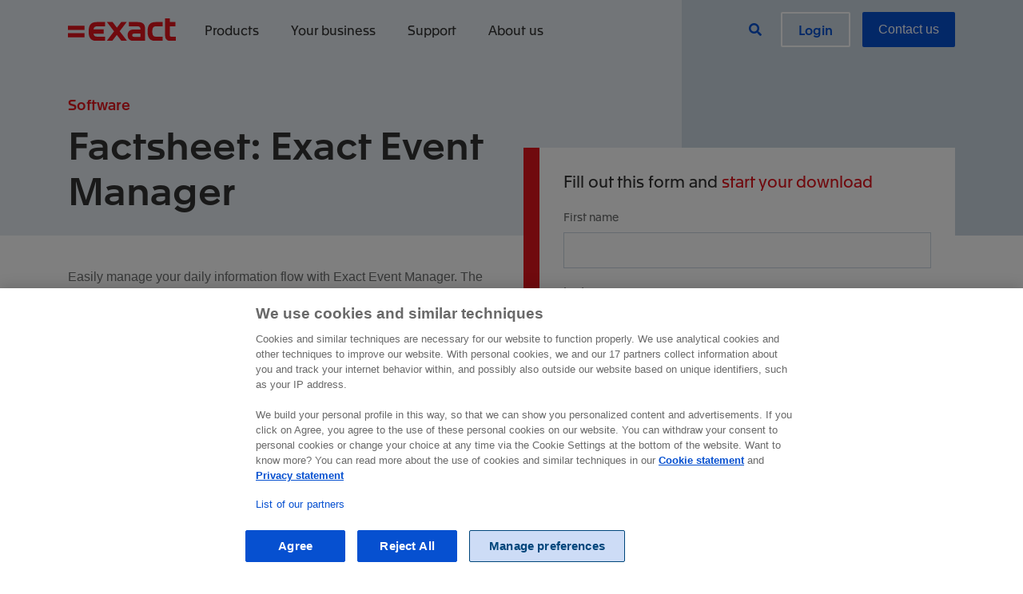

--- FILE ---
content_type: text/html; charset=utf-8
request_url: https://www.exact.com/uk/downloads/software/factsheet-exact-event-manager-uk
body_size: 12915
content:
<!DOCTYPE html>

<html class="html" lang="en-gb" dir="ltr">
<head><script type="application/javascript">gbr_layer = [];global_layer = [];global_layer.push({"event":"page_load","page_type":"","funnel_stage":"","country_iso_code":"en-GB"})(() => {fetch('/index.php?option=com_ajax&plugin=exact&group=system&format=raw&action=transactionId', {method: 'POST',credentials: 'same-origin'}).then(r => r.json()).then(data => {gbr_layer.push({'dL_pageTitle':'Factsheet: Exact Event Manager | Exact','dL_countryIso':'en-GB','dL_breadCrumb':'Home > Downloads > Software > Factsheet: Exact Event Manager','dL_businessUnit':'mm','dL_funnelStage':'sell','dL_productCode':'software','transactionId': data.data});global_layer.push({'dL_pageTitle':'Factsheet: Exact Event Manager | Exact','dL_countryIso':'en-GB','dL_breadCrumb':'Home > Downloads > Software > Factsheet: Exact Event Manager','dL_businessUnit':'mm','dL_funnelStage':'sell','dL_productCode':'software','country_iso_code':'en-GB','transactionId': data.data});})})()</script>
    <meta charset="utf-8">
	<meta http-equiv="X-UA-Compatible" content="IE=edge">
	<meta name="robots" content="noindex, nofollow">
	<meta name="viewport" content="width=device-width, initial-scale=1.0">
	<meta name="mobile-web-app-capable" content="yes">
	<meta name="apple-mobile-web-app-capable" content="yes">
	<meta name="apple-mobile-web-app-status-bar-style" content="black">
	<meta name="apple-mobile-web-app-title" content="Exact">
	<meta name="msapplication-TileColor" content="#e1141d">
	<meta name="msapplication-config" content="media/templates/site/rainbow/images/favicon/browserconfig.xml">
	<meta name="theme-color" content="#e1141d">
	<meta name="description" content="Downloads of Exact with useful information and tips &amp; tricks">
	<meta name="generator" content="Exact">
	<title>Factsheet: Exact Event Manager | Exact</title>
	<link href="https://www.exact.com/asia/downloads/software/factsheet-exact-event-manager-asia" rel="alternate" hreflang="en-MY">
	<link href="https://www.exact.com/us/downloads/software/factsheet-exact-event-manager-us" rel="alternate" hreflang="en-US">
	<link href="https://www.exact.com/au/downloads/software/factsheet-exact-event-manager-au" rel="alternate" hreflang="en-AU">
	<link href="https://www.exact.com/uk/downloads/software/factsheet-exact-event-manager-uk" rel="alternate" hreflang="en-GB">
	<link href="https://www.exact.com/media/templates/site/rainbow/images/favicon/apple-touch-icon.png" rel="apple-touch-icon" sizes="180x180">
	<link href="https://www.exact.com/media/templates/site/rainbow/images/favicon/favicon.ico" rel="alternate icon" type="image/vnd.microsoft.icon">
	<link href="https://www.exact.com/media/templates/site/rainbow/images/favicon/favicon-32x32.png" rel="icon" type="image/png" sizes="32x32">
	<link href="https://www.exact.com/media/templates/site/rainbow/images/favicon/favicon-16x16.png" rel="icon" type="image/png" sizes="16x16">
	<link href="https://www.exact.com/media/templates/site/rainbow/images/favicon/site.webmanifest" rel="manifest" crossorigin="use-credentials">
	<link href="https://www.exact.com/media/templates/site/rainbow/images/favicon/safari-pinned-tab.svg" rel="mask-icon" color="#e1141d">

    <link href="/media/templates/site/pwttemplate/css/font.css?1d49e4" rel="stylesheet">
	<link href="/media/templates/site/rainbow/css/user.css?1d49e4" rel="stylesheet">
	<link href="/media/vendor/joomla-custom-elements/css/joomla-alert.min.css?0.4.1" rel="stylesheet">
	<link href="/media/com_rsform/css/front.min.css?1d49e4" rel="stylesheet">
	<style>.hideItem {position: absolute;overflow: hidden;backface-visibility: hidden;-webkit-backface-visibility: hidden;clip: rect(0 0 0 0);height: 1px;width: 1px;margin: -1px;padding: 0;border: none;display: inline-block;</style>
	<style>.mainmenu.active ~ div #ot-sdk-btn-floating.ot-floating-button {z-index: 0;}</style>
	<style>.sp-page-builder .page-content #section-id-1550678212962{padding:50px 0px 50px 0px;margin:0px 0px 0px 0px;}#column-id-1550678212968{box-shadow:0 0 0 0 #fff;}#sppb-addon-wrapper-1550678293220 {margin:0px 0px 30px 0px;}#sppb-addon-1550678293220 {box-shadow:0 0 0 0 #ffffff;}@media (min-width:768px) and (max-width:991px) {#sppb-addon-wrapper-1550678293220 {margin-top:0px;margin-right:0px;margin-bottom:20px;margin-left:0px;}}@media (max-width:767px) {#sppb-addon-wrapper-1550678293220 {margin-top:0px;margin-right:0px;margin-bottom:10px;margin-left:0px;}}#sppb-addon-wrapper-1550740975814 {margin:60px 0px 30px 0px;}#sppb-addon-1550740975814 {box-shadow:0 0 0 0 #ffffff;}@media (min-width:768px) and (max-width:991px) {#sppb-addon-wrapper-1550740975814 {margin-top:40px;margin-right:0px;margin-bottom:20px;margin-left:0px;}}@media (max-width:767px) {#sppb-addon-wrapper-1550740975814 {margin-top:0px;margin-right:0px;margin-bottom:10px;margin-left:0px;}}#sppb-addon-1550740975814 img{border-radius:0px;}#sppb-addon-wrapper-1550678212966 {margin:0px 0px 30px 0px;}#sppb-addon-1550678212966 {background-color:#FFFFFF;box-shadow:0 0 0 0 #ffffff;}@media (min-width:768px) and (max-width:991px) {#sppb-addon-wrapper-1550678212966 {margin-top:0px;margin-right:0px;margin-bottom:20px;margin-left:0px;}}@media (max-width:767px) {#sppb-addon-wrapper-1550678212966 {margin-top:0px;margin-right:0px;margin-bottom:10px;margin-left:0px;}}.msg-unlocked .msg {margin:60px 0 0;}.sppb-addon-accordion .acc-header .btn {font-weight:600; color:#0650d0;}.blog-article .download-content {padding:30px;}.blog-article .download-content .download-img {margin:-30px -30px 30px;}.blog-article .download-content img {width:100%;}.blog-article .download-content .sppb-modal-selector {margin:-30px;}@media(min-width:992px){.blog-article .download-file {margin-top:-100px;}.blog-article .download-form {margin-top:-150px;}}@media(min-width:767px){.blog-article .container > .row > .col-12 { -ms-flex:0 0 100%; flex:0 0 100%; max-width:100%; margin-left:0;} .blog-article .header .container > .row .col-12 { -ms-flex:0 0 50%; flex:0 0 50%; max-width:50%;}.blog-article .download-form{padding:30px 30px 30px 50px; position:relative;}}@media(max-width:767px){.blog-article .backbone-form {display:none;}.blog-article .download-form { padding:30px; background-color:#e8ecf2; margin:30px -30px;}}</style>

    <script src="/media/vendor/jquery/js/jquery.min.js?3.7.1"></script>
	<script src="/media/legacy/js/jquery-noconflict.min.js?504da4"></script>
	<script src="/media/templates/site/pwttemplate/js/consent.js?1d49e4"></script>
	<script type="application/json" class="joomla-script-options new">{"joomla.jtext":{"ERROR":"Error","MESSAGE":"Message","NOTICE":"Notice","WARNING":"Warning","JCLOSE":"Close","JOK":"OK","JOPEN":"Open"},"system.paths":{"root":"","rootFull":"https:\/\/www.exact.com\/","base":"","baseFull":"https:\/\/www.exact.com\/"},"csrf.token":"022548bf7e57545277999325260d7ada","system.keepalive":{"interval":2640000,"uri":"\/uk\/component\/ajax?format=json"}}</script>
	<script src="/media/system/js/core.min.js?2cb912"></script>
	<script src="/media/system/js/keepalive.min.js?08e025" type="module"></script>
	<script src="/media/system/js/messages.min.js?9a4811" type="module"></script>
	<script src="/components/com_sppagebuilder/assets/js/jquery.parallax.js?efcb014a6f41a6d880968ea58653b58d"></script>
	<script src="/components/com_sppagebuilder/assets/js/sppagebuilder.js?efcb014a6f41a6d880968ea58653b58d" defer></script>
	<script src="/media/com_rsform/js/script.min.js?1d49e4"></script>
	<script src="/media/plg_system_rsfphcaptcha/js/hcaptcha.js?1d49e4"></script>
	<script type="application/ld+json">{"@context":"https://schema.org","@graph":[{"@type":"Organization","@id":"https://www.exact.com/#/schema/Organization/base","name":"Exact","url":"https://www.exact.com/"},{"@type":"WebSite","@id":"https://www.exact.com/#/schema/WebSite/base","url":"https://www.exact.com/","name":"Exact","publisher":{"@id":"https://www.exact.com/#/schema/Organization/base"}},{"@type":"WebPage","@id":"https://www.exact.com/#/schema/WebPage/base","url":"https://www.exact.com/uk/downloads/software/factsheet-exact-event-manager-uk","name":"Factsheet: Exact Event Manager | Exact","description":"Downloads of Exact with useful information and tips & tricks","isPartOf":{"@id":"https://www.exact.com/#/schema/WebSite/base"},"about":{"@id":"https://www.exact.com/#/schema/Organization/base"},"inLanguage":"en-GB","breadcrumb":{"@id":"https://www.exact.com/#/schema/BreadcrumbList/128"}},{"@type":"Article","@id":"https://www.exact.com/#/schema/com_content/article/2231","name":"Factsheet: Exact Event Manager","headline":"Factsheet: Exact Event Manager","inLanguage":"en-GB","thumbnailUrl":"images/blog/images/photos/exact-globe/e6db682a7d.jpg","isPartOf":{"@id":"https://www.exact.com/#/schema/WebPage/base"}}]}</script>
	<script>function RSFormProInvisiblehCaptchaCallback17()
{
	var form = RSFormPro.getForm(17);
	RSFormPro.submitForm(form);
}RSFormProhCaptcha.loaders.push(function(){
	if (typeof RSFormProhCaptcha.forms[17] === 'undefined') {
		var id = hcaptcha.render('h-captcha-21356', {"sitekey":"9c927f20-7bd8-4e44-a234-afb8b1eeaca2","theme":"light","size":"invisible","callback":"RSFormProInvisiblehCaptchaCallback17"});
		RSFormProhCaptcha.forms[17] = id;
		RSFormProUtils.addEvent(RSFormPro.getForm(17), 'submit', function(evt){ evt.preventDefault(); 
	RSFormPro.submitForm(RSFormPro.getForm(17)); });RSFormPro.addFormEvent(17, function(){ hcaptcha.execute(id); });
	}
});</script>
	<script>RSFormProUtils.addEvent(window, 'load', function(){
	RSFormPro.setHTML5Validation('17', false, {"parent":"","field":"is-invalid"}, 0);  
});</script>
	<script>ajaxExtraValidationScript[17] = function(task, formId, data){ 
var formComponents = {};
formComponents[261]='FirstName';formComponents[262]='LastName';formComponents[263]='CompanyName';formComponents[264]='Phone';formComponents[265]='EmailAddress';formComponents[15621]='Optin';formComponents[3465]='HiddenTreasure';formComponents[21356]='hCaptcha';
RSFormPro.Ajax.displayValidationErrors(formComponents, task, formId, data);
ajaxValidationhCaptcha(task, formId, data, 21356);
};
</script>
	<script type="application/ld+json">{
	"@context": "https://schema.org",
	"@type": "BreadcrumbList",
	"itemListElement": [{"@type":"ListItem","position":1,"name":"Exact","item":"https:\/\/www.exact.com\/"},{"@type":"ListItem","position":2,"item":"https:\/\/www.exact.com\/uk\/downloads","name":"Downloads"},{"@type":"ListItem","position":3,"item":"https:\/\/www.exact.com\/uk\/downloads\/software","name":"Software"},{"@type":"ListItem","position":4,"item":"https:\/\/www.exact.com","name":"Factsheet: Exact Event Manager"}]}
</script>
	<style>
.rsform-block-hiddentreasure { display:none; }
</style>
	<script src="https://hcaptcha.com/1/api.js?render=explicit" async defer></script>
	<script type="application/ld+json">
		{
		  "@context": "https://schema.org",
		  "@type": "BlogPosting",
		  "mainEntityOfPage": {
			"@type": "WebPage",
			"@id": "https://www.exact.com/uk/downloads/software/factsheet-exact-event-manager-uk"
		  },
		  "headline": "Factsheet: Exact Event Manager",
		  "image": [
            "https://www.exact.com/"
		   ],
		  "datePublished": "2019-02-20T15:58:02+00:00",
		  "dateModified": "2019-11-29T14:41:42+00:00",
		  "timeRequired": "PT0M",
		  "author": {
		  	
		"@type": "Organization",
		"name": "Exact"
	
		  },
		   "publisher": {
			"@type": "Organization",
			"name": "Exact",
			"logo": {
			  "@type": "ImageObject",
			  "url": "https://files.exact.com/static/nl/web/img/exact-logo.png"
			}
		  }
		}
	</script>
	<link href="https://www.exact.com/uk/downloads/software/factsheet-exact-event-manager-uk" rel="canonical">

    <meta name="facebook-domain-verification" content="auqkwe0ozyh66ase4cassq5cgisq46" /><link rel="dns-prefetch" href="https://files.exact.com">

<link rel="preload" href="https://files.exact.com/static/rainbow/v0/fonts/Apax-Regular.woff2" as="font" type="font/woff2" crossorigin>
<link rel="preload" href="https://files.exact.com/static/rainbow/v0/fonts/Apax-Medium.woff2" as="font" type="font/woff2" crossorigin>
<link rel="preload" href="https://files.exact.com/static/rainbow/assets/fonts/fa-v5-regular-400.woff" as="font" type="font/woff" crossorigin>
<link rel="preload" href="https://files.exact.com/static/rainbow/assets/fonts/fa-v5-brands-400.woff" as="font" type="font/woff" crossorigin>
<link rel="preload" href="https://files.exact.com/static/rainbow/assets/fonts/fa-v5-solid-900.woff" as="font" type="font/woff" crossorigin>

<!-- Google Tag Manager -->
<script>(function(w,d,s,l,i){w[l]=w[l]||[];w[l].push({'gtm.start':
new Date().getTime(),event:'gtm.js'});var f=d.getElementsByTagName(s)[0],
j=d.createElement(s),dl=l!='dataLayer'?'&l='+l:'';j.async=true;j.src=
'https://www.googletagmanager.com/gtm.js?id='+i+dl;f.parentNode.insertBefore(j,f);
})(window,document,'script','global_layer','GTM-PRCMV8');</script>
<!-- End Google Tag Manager -->


                
        
    </head>

<body class=" option-com_content view-article layout-rainbowexactblog no-task itemid-2742 header-navy path-uk-downloads-software-factsheet-exact-event-manager-uk">
<script>document.body.className += ' js'</script>

<div class="mod-sppagebuilder mod-searchbar hide sp-page-builder" data-module_id="415">
	<div class="page-content">
		<div id="section-id-1599830951689" class="sppb-section" ><div class="container"><div class="row"><div class="col-lg-2" id="column-wrap-id-1599830951693"><div id="column-id-1599830951693" class="sppb-column" ><div class="sppb-column-addons"></div></div></div><div class="col-lg-8" id="column-wrap-id-1599830951694"><div id="column-id-1599830951694" class="sppb-column" ><div class="sppb-column-addons"><div id="sppb-addon-wrapper-1599830951695" class="sppb-addon-wrapper"><div id="sppb-addon-1599830951695" class="clearfix "     >		<div class="addon-searchbar">
          <form method="get" class="m-bottom-20 m-top-10" id="search" action="/uk/search">
		  	<div class="input-group">
				<div class="input-group-prepend">
          			<div class="input-group-text" data-search><span class="fas fa-search"></span></div>
        		</div>
				<input id="searchInput" type="text" name="search" placeholder="Enter your search term" class="wide form-control" value=""/>
				<a href="#search" class="toggle-search no-scroll hidden-md hidden-lg"><span class="fas fa-times"></span></a>
			</div>
		  </form>
		  <div class="results-wrapper">
		  <ul id="results"></ul>
		  </div>
		</div>
		<script>
		(function() {
			function generateResults(title = '', url = '', text = '') {
			    var div = document.getElementById('results');
			    
			    var element = document.createElement('li');
				if(title === 'See all results'){
					element.setAttribute('class', 'result result-all');
				}else{
					element.setAttribute('class', 'result');
				}
			    if (url) {
					var link = document.createElement('a');
				    link.href = url;
				    link.className = 'resultLink';
				    link.text = title;
					if(title === 'See all results'){
						link.setAttribute('class', 'link-blue');
					}else{
						link.setAttribute('class', 'h5');
					}
				    element.insertAdjacentElement('beforeend', link);			    	
					var resultText = document.createElement('p');
					resultText.innerText = text;			    			   
					link.insertAdjacentElement('beforeend', resultText);
			    }else{
					var resultText = document.createElement('p');
					resultText.innerText = text;			    			   
					element.insertAdjacentElement('beforeend', resultText);
				}
				
			    div.insertAdjacentElement('beforeend', element);			    
			}
			
			function debounce(func, wait, immediate) {
				var timeout;
				return function() {
					var context = this, args = arguments;
					var later = function() {
						timeout = null;
						if (!immediate) func.apply(context, args);
					};
			
					var callNow = immediate && !timeout;
					clearTimeout(timeout);
					timeout = setTimeout(later, wait);
					if (callNow) func.apply(context, args);
				};
			};
			
			var request = debounce(function() {
						var fullPage = '/uk/search',
							label = 'See all results',
	                        searchPhrase = $('#searchInput').val();
	                    
	                    $.ajax(
                        {
					        url: '/nl?option=com_ajax&plugin=pwtelastic&format=json',
					        type: 'GET',
					        data: {
					            search: searchPhrase,
					            lang: 'en-GB'
				            },
				            success: function(response) {
					        	if (response.success && response.success === true) {
					        		var div = document.getElementById('results');
									
					        		while(div.firstChild) {
									    div.removeChild(div.firstChild);
									}
									
									if (response['data'][0]['content']['hits'].length) {
										response['data'][0]['content']['hits'].slice(0, 4).map(function(e) {
						                    generateResults(e._source.title, e._source.url, e._source.text);
						                });
										
										if (fullPage.length && label.length && response['data'][0]['content']['hits'].length > 4) {
											generateResults(label, fullPage + '?search=' + $('#searchInput').val());
										}
									} else {
					                    generateResults(false, false, 'No results found');										
									}
									
									global_layer.push({'event': 'customEvent','eventCategory': 'Site Search','eventAction': 'Query','eventLabel': searchPhrase});
					        	}
				            }
			            }
			        );
	            }, 1000);
			
			document.getElementById("searchInput").addEventListener("keyup", request);
			})();
			window.addEventListener("load",function(){
				$(".toggle-search").click(function(event) {
					event.stopPropagation();
					$(".mod-searchbar").toggleClass("hide").toggleClass("show");
					$("#searchInput").focus();
				});
				$(document).click(function() {
					$(".mod-searchbar").addClass("hide");
				});
				$(".addon-searchbar").click(function(event) {
					event.stopPropagation();
				});
				$('[data-search]').click(function() {
					$('#search').submit();
				});
			});
		</script><style type="text/css">#sppb-addon-wrapper-1599830951695 {
margin:0px 0px 0px 0px;}
#sppb-addon-1599830951695 {
	box-shadow: 0 0 0 0 #ffffff;
}
#sppb-addon-1599830951695 {
}
#sppb-addon-1599830951695.sppb-element-loaded {
}
@media (min-width: 768px) and (max-width: 991px) {#sppb-addon-1599830951695 {}}@media (max-width: 767px) {#sppb-addon-1599830951695 {}}</style><style type="text/css">.mod-searchbar {position:fixed; top:0; left:0; width:100vw; z-index:999; top:74px;}.addon-searchbar {background-color: #FFF; padding: 20px; box-shadow: 0 15px 15px rgba(69, 99, 121, 0.15);}.addon-searchbar ul#results {margin:0; max-height:calc(100vh - 180px); overflow:auto;}.addon-searchbar ul#results li.result {padding:0;}.addon-searchbar ul#results li.result:before {display:none;}.addon-searchbar ul#results li p {margin:10px 0;}.addon-searchbar ul#results li.result a {display:block; padding:20px 0 10px; border-bottom: 1px solid #cbd8e2;}.addon-searchbar ul#results li.result-all a {border-bottom:none; padding:20px 0 0; margin:0 0 -20px;}.addon-searchbar .h5 p {color:#6d6f6f; font-family:"arial",sans-serif; font-size:16px; line-height:1.5em; margin:10px 0;}.results-wrapper {position:relative;}.addon-searchbar .input-group-text:hover {cursor:pointer;}@media(max-width:992px){.mod-searchbar {top:61px}.addon-searchbar .toggle-search {padding: 10px 15px; margin-right: 0px; font-size: 20px; color: #a5a9a9;}}@media(max-width:768px){.mod-searchbar {top:61px}.addon-searchbar {margin:0 -30px;}.addon-searchbar .h5 p {font-size:14px;}.addon-searchbar .toggle-search {margin-right: -15px;}}</style></div></div></div></div></div><div class="col-lg-2" id="column-wrap-id-1599830951696"><div id="column-id-1599830951696" class="sppb-column" ><div class="sppb-column-addons"></div></div></div></div></div></div><style type="text/css">.sp-page-builder .page-content #section-id-1599830951689{padding-top:0px;padding-right:0px;padding-bottom:0px;padding-left:0px;margin-top:0px;margin-right:0px;margin-bottom:0px;margin-left:0px;box-shadow:0 0 0 0 #ffffff;}#column-id-1599830951693{box-shadow:0 0 0 0 #fff;}#column-id-1599830951694{box-shadow:0 0 0 0 #fff;}#column-id-1599830951696{box-shadow:0 0 0 0 #fff;}</style>	</div>
</div>
<div class="mod-customm hidden-md hidden-lg toggle-search-mobile"><a href="#search" class="toggle-search no-scroll"><span class="fas fa-search">&nbsp;</span></a></div><noscript><iframe src="https://www.googletagmanager.com/ns.html?id=GTM-PRCMV8"
height="0" width="0" style="display:none;visibility:hidden"></iframe></noscript>

	<nav aria-label="main navigation" class="navbar fixed-top navbar-expand-lg mainmenu">
		<div class="container">
			<a href="https://www.exact.com/uk" class="navbar-brand"><img src="https://files.exact.com/static/rainbow/v0/img/exact-logo.svg" alt="Exact logo"></a>			<button class="navbar-toggler collapsed" type="button" data-toggle="collapse"
					data-target="#navbarSupportedContent" aria-controls="navbarSupportedContent" aria-expanded="false"
					aria-label="Toggle navigation">
				<span></span>
				<span></span>
				<span></span>
			</button>

			<div class="collapse navbar-collapse" id="navbarSupportedContent">
				<ul class="nav float-left menu">
<li class="item-2469 deeper parent dropdown"><a href="/uk/products" id="navbarDropdown-2469" role="button" data-toggle="dropdown" aria-haspopup="true" aria-expanded="false">Products</a><div class="mainmenu-dropdown dropdown-menu" aria-labelledby="navbarDropdown-2469"><div class="container"><div class="backbone-menu"></div><div class="row"><div class="col-12 col-menu"><div class="row"><ul class="col-xs-12 col-md-3 nav-child nav flex-column"><li class="item-2471 divider"><span class="separator first-col">Our products</span></li><li class="item-2472 parent dropdown"><a href="/uk/products/finance" id="navbarDropdown-2472" role="button" data-toggle="dropdown" aria-haspopup="true" aria-expanded="false">Finance</a></li><li class="item-2547 parent dropdown"><a href="/uk/products/hrm" id="navbarDropdown-2547" role="button" data-toggle="dropdown" aria-haspopup="true" aria-expanded="false">HRM</a></li><li class="item-2549 parent dropdown"><a href="/uk/products/crm" id="navbarDropdown-2549" role="button" data-toggle="dropdown" aria-haspopup="true" aria-expanded="false">CRM</a></li><li class="item-2551 parent dropdown"><a href="/uk/products/international-business" id="navbarDropdown-2551" role="button" data-toggle="dropdown" aria-haspopup="true" aria-expanded="false">International Business</a></li></ul><ul class="col-xs-12 col-md-3 nav-child nav flex-column"><li class="item-2553 divider"><span class="separator hide"></span></li><li class="item-2554 parent dropdown"><a href="/uk/products/manufacturing" id="navbarDropdown-2554" role="button" data-toggle="dropdown" aria-haspopup="true" aria-expanded="false">Manufacturing</a></li><li class="item-2561 parent dropdown"><a href="/uk/products/wholesale-distribution" id="navbarDropdown-2561" role="button" data-toggle="dropdown" aria-haspopup="true" aria-expanded="false">Wholesale Distribution</a></li><li class="item-2556 parent dropdown"><a href="/uk/products/project-management" id="navbarDropdown-2556" role="button" data-toggle="dropdown" aria-haspopup="true" aria-expanded="false">Project Management</a></li><li class="item-2559 parent dropdown"><a href="/uk/products/business-management" id="navbarDropdown-2559" role="button" data-toggle="dropdown" aria-haspopup="true" aria-expanded="false">Business Management</a></li><li class="item-5264"><a href="/uk/products" class="item-bottom bottom-absolute">View all products</a></li></ul><ul class="col-xs-12 col-md-3 nav-child nav flex-column"><li class="item-2578 divider"><span class="separator hide">Software platforms</span></li><li class="item-2580"><a href="/uk/software/exact-globe">Exact Globe+</a></li><li class="item-2581"><a href="/uk/software/exact-synergy">Exact Synergy</a></li><li class="item-5265"><a href="/uk/software" class="item-last bottom-absolute">View all software</a></li></ul></div></div></div></div></div></li><li class="item-2615 deeper parent dropdown"><a href="#" id="navbarDropdown-2615" role="button" data-toggle="dropdown" aria-haspopup="true" aria-expanded="false">Your business</a><div class="mainmenu-dropdown dropdown-menu" aria-labelledby="navbarDropdown-2615"><div class="container"><div class="backbone-menu"></div><div class="row"><div class="col-12 col-menu"><div class="row"><ul class="col-xs-12 col-md-3 nav-child nav flex-column"><li class="item-2616 divider"><span class="separator first-col">By industry</span></li><li class="item-2617"><a href="/uk/industry/manufacturing">Manufacturing</a></li><li class="item-2618"><a href="/uk/industry/wholesale">Wholesale Distribution</a></li><li class="item-2619"><a href="/uk/industry/professional-services">Professional services</a></li></ul><ul class="col-xs-12 col-md-3 nav-child nav flex-column"><li class="item-2620 divider"><span class="separator ">By size</span></li><li class="item-2638"><a href="/uk/your-business/start-ups-small-companies">Start-ups &amp; small companies</a></li><li class="item-2636"><a href="/uk/your-business/established-companies">Established companies</a></li></ul><ul class="col-xs-12 col-md-3 nav-child nav flex-column"><li class="item-2644 divider"><span class="separator ">Manage your business need</span></li><li class="item-2660"><a href="/uk/business-need/financial-processes">Financial processes</a></li><li class="item-2662"><a href="/uk/business-need/sales-services-marketing">Sales, services &amp; marketing</a></li><li class="item-2663"><a href="/uk/business-need/operations">Operations</a></li></ul></div></div></div></div></div></li><li class="item-2666 deeper parent dropdown"><a href="/uk/support" id="navbarDropdown-2666" role="button" data-toggle="dropdown" aria-haspopup="true" aria-expanded="false">Support</a><div class="mainmenu-dropdown dropdown-menu" aria-labelledby="navbarDropdown-2666"><div class="container"><div class="backbone-menu"></div><div class="row"><div class="col-12 col-menu"><div class="row"><ul class="col-xs-12 col-md-3 nav-child nav flex-column"><li class="item-2669 divider"><span class="separator first-col">Software support</span></li><li class="item-2670"><a href="https://support.exactonline.com/community/s/?language=en_GB" target="_blank" rel="noopener">Exact Online</a></li><li class="item-2668"><a href="https://customers.exact.com" target="_blank" rel="noopener">Exact Globe+</a></li><li class="item-2671"><a href="https://customers.exact.com" target="_blank" rel="noopener">Exact Synergy</a></li><li class="item-2672"><a href="https://status.exact.com/" target="_blank" rel="noopener">System Status Exact Online</a></li><li class="item-2673"><a href="/uk/support" class="item-last bottom-absolute">All our support options</a></li></ul><ul class="col-xs-12 col-md-3 nav-child nav flex-column"><li class="item-2679 divider"><span class="separator ">Learn</span></li><li class="item-2689"><a href="/uk/training">Training</a></li><li class="item-2690"><a href="/uk/webinars">Webinars</a></li><li class="item-2691"><a href="/uk/developers">Developers</a></li></ul></div></div></div></div></div></li><li class="item-2695 deeper parent dropdown"><a href="/uk/about-us" id="navbarDropdown-2695" role="button" data-toggle="dropdown" aria-haspopup="true" aria-expanded="false">About us</a><div class="mainmenu-dropdown dropdown-menu" aria-labelledby="navbarDropdown-2695"><div class="container"><div class="backbone-menu"></div><div class="row"><div class="col-12 col-menu"><div class="row"><ul class="col-xs-12 col-md-3 nav-child nav flex-column"><li class="item-2697 divider"><span class="separator first-col">Connect</span></li><li class="item-2699"><a href="/uk/contact">Contact</a></li><li class="item-2698"><a href="https://www.exact.com/careers/" target="_blank" rel="noopener">Careers</a></li><li class="item-2700"><a href="/uk/news">News</a></li></ul><ul class="col-xs-12 col-md-3 nav-child nav flex-column"><li class="item-2701 divider"><span class="separator ">Company</span></li><li class="item-2703"><a href="/uk/about-us">About Exact</a></li><li class="item-2704"><a href="/uk/about-us/company-management">Company Management</a></li><li class="item-2708"><a href="/uk/about-us/responsible-business">Responsible Business</a></li></ul><ul class="col-xs-12 col-md-3 nav-child nav flex-column"><li class="item-2707 divider"><span class="separator ">Technology</span></li><li class="item-2718"><a href="/uk/cloud-platform">Cloud platform</a></li><li class="item-2719"><a href="/uk/deployment-options">Deployment options</a></li><li class="item-2720"><a href="/uk/about-us/artificial-intelligence">Artificial Intelligence</a></li></ul></div></div></div></div></div></li></ul><ul class="menu-right nav menu float-right"><li class="item-6311"><a href="#" class="menu-right toggle-search fas fa-search hidden-xs hidden-amp">Search</a></li><li class="item-2481"><a href="/uk/login" class="link-blue">Login</a></li><li class="item-2483"><a href="/uk/contact" class="btn-blue">Contact us</a></li></ul>

			</div>
		</div>
	</nav>

<div id="system-message-container" aria-live="polite"></div>

<article>
    <div class="blog blog-article header-navy">
        <section class="article-header header split-header small-header">
            <div class="container">
                <div class="row">
                    <div class="col-md-7 col-12 offset-md-1 col-lg-6 offset-lg-2">
                        <h4 class="category">
                            <a href="/uk/downloads/software">Software</a>
                        </h4>
                        <h1 itemprop="headline">
							Factsheet: Exact Event Manager                        </h1>
						                    </div>
                </div>
            </div>
        </section>
    </div>
    <div class="item-page blog blog-article header-navy">
        <meta itemprop="inLanguage"
              content="en-GB"/>
        <div class="container">

            <div class="row">
                <div class="col-12 col-md-10 offset-md-1">
						                </div>
                <div class="col-12 col-md-10 offset-md-1 col-lg-8 offset-lg-2">
                    <div class="backbone"><span class="bg-red visible-xs"></span></div>
                    <div class="article-info">
												                    </div>

                    <div itemprop="articleBody">
                    	<div id="sp-page-builder" class="sp-page-builder sppb-article-page-wrapper"><div class="page-content"><section id="section-id-1550678212962" class="sppb-section" ><div class="container"><div class="row"><div class="col-lg-6" id="column-wrap-id-1550678212968"><div id="column-id-1550678212968" class="sppb-column" ><div class="sppb-column-addons"><div id="sppb-addon-wrapper-1550678293220" class="sppb-addon-wrapper"><div id="sppb-addon-1550678293220" class="clearfix "     ><div class="sppb-addon sppb-addon-text-block  "><div class="sppb-addon-content">Easily manage your daily information flow with Exact Event Manager. The factsheet shows you how it all works.</div></div></div></div><div id="sppb-addon-wrapper-1550740975814" class="sppb-addon-wrapper"><div id="sppb-addon-1550740975814" class="hidden-sm hidden-xs clearfix "     ><div class="sppb-addon sppb-addon-single-image text-center "><div class="sppb-addon-content"><div class="sppb-addon-single-image-container"><img class="img-responsive lazyload" data-src="/images/downloads/factsheet-exact-event-manager-uk.png" src="/images/misc/placeholder.png" alt="Factsheet Exact Event Manager"></div></div></div></div></div></div></div></div><div class="col-lg-6" id="column-wrap-id-1550742982352"><div id="column-id-1550742982352" class="sppb-column" ><div class="sppb-column-addons"><div id="sppb-addon-wrapper-1550678212966" class="sppb-addon-wrapper"><div id="sppb-addon-1550678212966" class="clearfix "     ><div class="sppb-addon download-form aj7xuu"><div class="backbone-form pos-left"></div><h3 class="h4">Fill out this form and <span>start your download</span></h3><form method="post"  id="userForm" class="form-validation demo-eol" name="cs-nl-eol-demo" action="https://www.exact.com/uk/downloads/software/factsheet-exact-event-manager-uk">
<!-- Do not remove this ID, it is used to identify the page so that the pagination script can work correctly -->
<div class="formContainer" id="rsform_17_page_0">
	<div class="form-row">
		<div class="col-md-12">
			<div class="form-group rsform-block rsform-block-firstname rsform-type-textbox">

				<label class="control-label formControlLabel" data-toggle="tooltip" title="" for="FirstName">First name</label>

				<div class="formControls">
					<input type="text" value="" size="20" name="form[FirstName]" id="FirstName" class="rsform-input-box form-control" aria-required="true" />
					<div><span class="formValidation"><span id="component261" class="formNoError">Vul uw voornaam in.</span></span></div>
				</div>
			</div>
			<div class="form-group rsform-block rsform-block-lastname rsform-type-textbox">

				<label class="control-label formControlLabel" data-toggle="tooltip" title="" for="LastName">Last name</label>

				<div class="formControls">
					<input type="text" value="" size="20" name="form[LastName]" id="LastName" class="rsform-input-box form-control" aria-required="true" />
					<div><span class="formValidation"><span id="component262" class="formNoError">Vul uw achternaam in.</span></span></div>
				</div>
			</div>
			<div class="form-group rsform-block rsform-block-companyname rsform-type-textbox">

				<label class="control-label formControlLabel" data-toggle="tooltip" title="" for="CompanyName">Company</label>

				<div class="formControls">
					<input type="text" value="" size="20" name="form[CompanyName]" id="CompanyName" class="dnb_search rsform-input-box form-control" aria-required="true" />
					<div><span class="formValidation"><span id="component263" class="formNoError">Vul uw bedrijfsnaam in.</span></span></div>
				</div>
			</div>
			<div class="form-group rsform-block rsform-block-phone rsform-type-textbox">

				<label class="control-label formControlLabel" data-toggle="tooltip" title="" for="Phone">Telephone</label>

				<div class="formControls">
					<input type="text" value="" size="20" name="form[Phone]" id="Phone" class="rsform-input-box form-control" aria-required="true" />
					<div><span class="formValidation"><span id="component264" class="formNoError">Vul uw telefoonnummer in.</span></span></div>
				</div>
			</div>
			<div class="form-group rsform-block rsform-block-emailaddress rsform-type-textbox">

				<label class="control-label formControlLabel" data-toggle="tooltip" title="" for="EmailAddress">E-mail address</label>

				<div class="formControls">
					<input type="text" value="" size="20" name="form[EmailAddress]" id="EmailAddress" class="rsform-input-box form-control" aria-required="true" />
					<div><span class="formValidation"><span id="component265" class="formNoError">Vul uw e-mail adres in.</span></span></div>
				</div>
			</div>
			<div class="form-group rsform-block rsform-block-optin rsform-type-checkboxgroup">

				<div class="formControls" role="group" aria-labelledby="Optin-grouplbl">
					<div class="form-check form-check-inline"><input type="checkbox"  name="form[Optin][]" value="true" id="Optin0" class="rsform-checkbox form-check-input" /> <label id="Optin0-lbl" for="Optin0" class="form-check-label">Yes, Exact may keep me informed about news, products, services and events. <br>Please see our <a href="/privacy-statement" target="_blank">privacy statement</a> for more information.<br>(You can unsubscribe at any time)<br></label></div> 
					<div><span class="formValidation"><span id="component15621" class="formNoError">Invalid Input</span></span></div>
				</div>
			</div>
			<div class="form-group rsform-block rsform-block-send rsform-type-submitbutton">

				<div class="formControls">
					<button type="submit" name="form[Send]" id="Send" class="rsform-submit-button  btn btn-blue" >Bekijk de video</button>
					<div><span class="formValidation"></span></div>
				</div>
			</div>
			<div class="form-group rsform-block rsform-block-disclaimer rsform-type-freetext">
					
			</div>
			<div class="form-group rsform-block rsform-block-hiddentreasure rsform-type-textbox">

				<div class="formControls">
					<input type="text" value="" size="20" name="form[HiddenTreasure]" id="HiddenTreasure" class="rsform-input-box form-control" />
					<div><span class="formValidation"><span id="component3465" class="formNoError">Invalid Input</span></span></div>
				</div>
			</div>
			<div class="form-group rsform-block rsform-block-hcaptcha rsform-type-hcaptcha">

				<div class="formControls">
					<div id="h-captcha-21356"></div>
					<div><span class="formValidation"><span id="component21356" class="formNoError">Invalid Input</span></span></div>
				</div>
			</div>
		</div>
	</div>
</div>
					<input type="hidden" name="form[opportunity_lead_type]" id="opportunity_lead_type" value="DOWNLOAD" />
					<input type="hidden" name="form[opportunity_category]" id="opportunity_category" value="EOL" />
					<input type="hidden" name="form[opportunity_project_name]" id="opportunity_project_name" value="" />
					<input type="hidden" name="form[Title_RSFormPro_Joomla]" id="Title_RSFormPro_Joomla" value="" />
					<input type="hidden" name="form[SynReRoute]" id="SynReRoute" value="MidMarket" />
					<input type="hidden" name="form[funnel_stage]" id="funnel_stage" value="SAL" />
					<input type="hidden" name="form[FormLabel]" id="FormLabel" value="ALL - Downloads" />
					<input type="hidden" name="form[Country]" id="Country" value="GB" />
					<input type="hidden" name="form[formType]" id="formType" value="download" />
					<input type="hidden" name="form[utm_campaign]" id="utm_campaign" value="" />
					<input type="hidden" name="form[utm_medium]" id="utm_medium" value="" />
					<input type="hidden" name="form[utm_source]" id="utm_source" value="" />
					<input type="hidden" name="form[utm_content]" id="utm_content" value="" />
					<input type="hidden" name="form[utm_term]" id="utm_term" value="" />
					<input type="hidden" name="form[utm_referrer]" id="utm_referrer" value="" />
					<input type="hidden" name="form[utm_start]" id="utm_start" value="" />
					<input type="hidden" name="form[utm_end]" id="utm_end" value="" />
					<input type="hidden" name="form[returnurl]" id="returnurl" value="" />
					<input type="hidden" name="form[NewWebActivity]" id="NewWebActivity" value="" />
					<input type="hidden" name="form[productcode]" id="productcode" value="" />
					<input type="hidden" name="form[Item_1]" id="Item_1" value="" />
					<input type="hidden" name="form[Item_2]" id="Item_2" value="" />
					<input type="hidden" name="form[OrderType]" id="OrderType" value="New Logo" />
					<input type="hidden" name="form[dnb_duns]" id="dnb_duns" value="" class="dnb_duns" />
					<input type="hidden" name="form[dnb_websiteAddress]" id="dnb_websiteAddress" value="" class="dnb_websiteAddress" />
					<input type="hidden" name="form[dnb_operatingStatus]" id="dnb_operatingStatus" value="" class="dnb_operatingStatus" />
					<input type="hidden" name="form[dnb_isMailUndeliverable]" id="dnb_isMailUndeliverable" value="" class="dnb_isMailUndeliverable" />
					<input type="hidden" name="form[dnb_primaryName]" id="dnb_primaryName" value="" class="dnb_primaryName" />
					<input type="hidden" name="form[dnb_tradeStyleNames]" id="dnb_tradeStyleNames" value="" class="dnb_tradeStyleNames" />
					<input type="hidden" name="form[dnb_telephoneNumber]" id="dnb_telephoneNumber" value="" class="dnb_telephoneNumber" />
					<input type="hidden" name="form[dnb_telephone]" id="dnb_telephone" value="" class="dnb_telephone" />
					<input type="hidden" name="form[dnb_isdCode]" id="dnb_isdCode" value="" class="dnb_isdCode" />
					<input type="hidden" name="form[dnb_isUnreachable]" id="dnb_isUnreachable" value="" class="dnb_isUnreachable" />
					<input type="hidden" name="form[dnb_isoAlpha2Code]" id="dnb_isoAlpha2Code" value="" class="dnb_isoAlpha2Code" />
					<input type="hidden" name="form[dnb_countryName]" id="dnb_countryName" value="" class="dnb_countryName" />
					<input type="hidden" name="form[dnb_cityName]" id="dnb_cityName" value="" class="dnb_cityName" />
					<input type="hidden" name="form[dnb_addressRegion]" id="dnb_addressRegion" value="" class="dnb_addressRegion" />
					<input type="hidden" name="form[dnb_postalCode]" id="dnb_postalCode" value="" class="dnb_postalCode" />
					<input type="hidden" name="form[dnb_streetAddress]" id="dnb_streetAddress" value="" class="dnb_streetAddress" />
					<input type="hidden" name="form[dnb_yearlyRevenue]" id="dnb_yearlyRevenue" value="" class="dnb_yearlyRevenue" />
					<input type="hidden" name="form[dnb_usSicV4]" id="dnb_usSicV4" value="" class="dnb_usSicV4" />
					<input type="hidden" name="form[dnb_usSicV4Description]" id="dnb_usSicV4Description" value="" class="dnb_usSicV4Description" />
					<input type="hidden" name="form[dnb_numberOfEmployees]" id="dnb_numberOfEmployees" value="" class="dnb_numberOfEmployees" />
					<input type="hidden" name="form[Language]" id="Language" value="EN" />
					<input type="hidden" name="form[Notes]" id="Notes" value="" />
					<input type="hidden" name="form[sfaccountid]" id="sfaccountid" value="" />
					<input type="hidden" name="form[sfcontactid]" id="sfcontactid" value="" />
					<input type="hidden" name="form[gclid]" id="gclid" value="" />
					<input type="hidden" name="form[AcquiredCompanySource]" id="AcquiredCompanySource" value="" />
					<input type="hidden" name="form[GAID]" id="GAID" value="" />
					<input type="hidden" name="form[GAID_ga4_server]" id="GAID_ga4_server" value="" />
					<input type="hidden" name="form[GAID_ga4_client]" id="GAID_ga4_client" value="" /><input type="hidden" name="form[datalayer_page]" value="2231" /><input type="hidden" name="form[formId]" value="17"/><input type="hidden" name="022548bf7e57545277999325260d7ada" value="1"></form><script type="text/javascript">const baseUrl = "https://www.exact.com/"; const dnbBase = 'https://www.exact.com/uk'; if(typeof dnbEnabledForms === "undefined") { var dnbEnabledForms = []; } dnbEnabledForms.push(17);const LN_COMPANY_NOT_FOUND = "Is your company not listed?";</script></div><script type="text/javascript">
						
						function getCookie(cname) {
							var name = cname + "=";
							var decodedCookie = decodeURIComponent(document.cookie);
							var ca = decodedCookie.split(";");
							for(var i = 0; i <ca.length; i++) {
								var c = ca[i];
								while (c.charAt(0) == " ") {
									c = c.substring(1);
								}
								if (c.indexOf(name) == 0) {
									return c.substring(name.length, c.length);
								}
							}
							return "";
						}

						window.addEventListener("load", function() {
						var curl = window.location.href;
						if ( $( "form" ).length ) {
                            const userForm = document.querySelector(".aj7xuu form");
                            if (userForm) {
                                const hiddenInput = document.createElement("input");
                                hiddenInput.type = "hidden";
                                hiddenInput.name = "form[addon_id]";
                                hiddenInput.value = "1550678212966";
                                userForm.appendChild(hiddenInput);
                            }
						
							var formTitle 		= document.getElementById("Title_RSFormPro_Joomla");
							formTitle.value 	= "Downloads: Factsheet: Factsheet Exact Event Manager";
							var Opportunity 	= document.getElementById("opportunity_project_name");
							Opportunity.value 	= "Factsheet: Factsheet Exact Event Manager";
							var opCat 			= document.getElementById("opportunity_category");
							opCat.value 		= "software";
							var prodCode 		= document.getElementById("productcode");
							prodCode.value 		= "software";
							var sales 			= document.getElementById("SynReRoute");
							sales.value 		= "MidMarket";
							var orderType 		= document.getElementById("OrderType");
							orderType.value 	= "";
							var btn 			= document.getElementById("Send");
							btn.value 			= "Download the factsheet";
							var rUrl 			= document.getElementById("returnurl");
							rUrl.value 			= curl + "#download";
						}

						if(getCookie("Download") !== "" && document.location.href.indexOf("#download") === -1){
							var	formSubmission = getCookie("formSubmission");
								formSubmission = decodeURIComponent(formSubmission);
								formSubmission = formSubmission.replace(/\+/g," ");
								formSubmission = JSON.parse(formSubmission);
								formSubmission["form[opportunity_category]"] = "software";
								formSubmission["form[Item_1]"] = "";
								formSubmission["form[Item_2]"] = "";
								formSubmission["form[OrderType]"] = "";
								
								formSubmission["form[Title_RSFormPro_Joomla]"] = "Downloads: Factsheet: Factsheet Exact Event Manager";
								formSubmission["form[SynReRoute]"] = "MidMarket";
								formSubmission["form[productcode]"] = "software";
								formSubmission["form[opportunity_project_name]"] = "Factsheet: Factsheet Exact Event Manager";
								console.log(formSubmission);
							$.post( curl, formSubmission);
						}

						});
						
    				</script></div></div></div></div></div></div></div></section></div></div>                    </div>
                </div>
				                                	<script>
                									if (document.getElementById("opportunity_category")) {
								var s = document.getElementById("opportunity_category");
								s.value = '';
							}
																													</script>
                			</div>
		</div>
	</div>
</article>
<script>
    (() => {
        global_layer.push({'article': '2231', 'publish_up': '2019-02-20T15:58:02+00:00'});
    })();
</script>
	<footer id="page-footer" aria-label="Footer" class="footer bg-gray">
		<div class="container">
			<div class="row">
				<div class=" col-xs-12 col-md-12 "><h3><span>2,000 specialists</span> are ready to help you</h3></div><div class=" col-xs-12 col-md-3 hidden-xs"><h4 class="">Start a conversation</h4><div class="mod-customm hidden-xs"><ul>
<li><a href="https://www.exact.com/uk/contact">Contact form</a></li>
</ul></div></div><div class=" col-xs-12 col-md-3 "><h4 class="">Contact us</h4><p>1 Bartholomew Lane,<br> London EC2N 2AX<br>United Kingdom<br /> <a href="https://goo.gl/maps/82orwbk4osd3yEWK9" target="_blank" rel="noopener noreferrer">Location</a></p></div><div class=" col-xs-12 col-md-3 hidden-xs"><h4 class="">Other information</h4><div class="mod-customm hidden-xs"><ul>
<li><a href="https://www.exact.com/careers" target="_blank" rel="noopener noreferrer">Careers</a></li>
<li><a href="https://www.exact.com/news">News</a></li>
<li><a href="https://www.exact.com/uk/support">Support</a></li>
</ul></div></div><div class=" col-xs-12 col-md-3 "><h4 class="hidden-xs">Follow us</h4><ul class="social">
<li><a href="https://www.facebook.com/ExactWorld" target="_blank" rel="noopener noreferrer" title="Facebook"><i class="fa fa-facebook"></i></a></li>
<li><a href="https://www.linkedin.com/company/exact" target="_blank" rel="noopener noreferrer" title="LinkedIn"><i class="fa fa-linkedin"></i></a></li>
<li><a href="https://www.youtube.com/user/ExactTV" target="_blank" rel="noopener noreferrer" title="YouTube"><i class="fa fa-youtube-play"></i></a></li>
<li><a href="https://www.instagram.com/exact/" target="_blank" rel="noopener noreferrer" title="Instagram"><i class="fa fa-instagram"></i></a></li>
</ul></div>
			</div>
		</div>
	</footer>

	<section aria-label="Copyright" class="bottom-menu">
		<div class="container">
			<div class="copyright">&copy; Exact
				2026			</div>
			<ul>
<li><a href="/privacy-statement">Privacy statement</a></li>
<li><a href="/cookies">Cookie statement</a></li>
<li><a href="#" onclick="document.querySelector('.ot-floating-button__open')?.click();return false;">Cookie settings</a></li>
<li><a href="/preferences ">Marketing preferences</a></li>
<li><a href="/disclaimer">Disclaimer</a></li>
<li><a href="/site-conditions">Site conditions</a></li>
<li><a href="/terms-and-conditions">Terms & conditions</a></li>
<li><a href="/trust">Trust center</a></li>
</ul>
		</div>
	</section>

	<!--[if IE]>
<style>.navbar li { list-style-type: none; }</style>
<![endif]-->
<style>
.sp-page-builder .container .container { padding: 0; }
.item-9594 a { color: #e1141d !important; font-family: "Apax", "Arial", sans-serif; }
.item-9594 a:after { content: "\f08d"; font-weight: 900; font-family: "Font Awesome 5 Free"; transform: rotate(45deg); font-size: 14px; position: relative; top: -6px; left: 4px; display: inline-block; }
.tingle-modal {background-color: transparent !important;backdrop-filter: none;}
.mod-languages .visually-hidden  { display: none; }
div.mod-languages a { padding: 0!important; }
.header .breadcrumb.trust li {padding: 0;}
.header .breadcrumb.trust li:before { content: none; }
.header .breadcrumb.trust li:first-child {display:block;}
.rsform-block-optin .form-check .form-check-input { margin: 0 10px 0 -30px; }
form .formControls .form-check input[type="radio"] { position: absolute;  }
form .formControls .form-check.danger.error { margin-top: 20px; }
form .formControls .form-check.danger.error .form-check-input.error.danger { z-index: 1; }
form .formControls .form-check.danger.error label.error.danger { top: 0; position: absolute; left: -5px; min-width: 400px; max-width: 100%; margin-top: -28px; z-index: 0; }

@media(max-width:768px){
.menu-sticky .pageLengthBar { margin-left: -30px!important;  }
.page-content .bbs-left { right: 0; }
.page-content .bbs-right { left: 0; }
.page-content .bbs-right::after, .page-content .bbs-left::after { width: 0; }
	.page-content .bbs-left.in-view:after { animation: backboneSlideLeftMobile2 0.75s 1 ease-out forwards; left: 0; }
	.page-content .bbs-right.in-view:after { animation: backboneSlideRightMobile2 0.75s 1 ease-out forwards; right: 0;}
	@keyframes backboneSlideLeftMobile2 {
			0%   { left: 100%; width: 0px; }
			50%  { left: 0; width: 100%; }
			100% { left: 0; width: 10px; }
	}
	@keyframes backboneSlideRightMobile2 {
			0%   { right: 100%; width: 0px; }
			50%  { right: 0%; width: 100%; }
			100% { right: 0%; width: 10px; }
	}
}
.phpdebugbar {display:none!important;}
</style>

<link href="https://files.exact.com/static/rainbow/assets/css/font-awesome-5.min.css" rel="stylesheet" type="text/css">
<link href="https://files.exact.com/static/rainbow/v0/css/rainbow.min.css" rel="stylesheet" type="text/css">

<script src="https://files.exact.com/static/rainbow/v0/js/jquery-3.5.1.min.js"></script>
<script src="https://files.exact.com/static/rainbow/v0/js/rainbow.min.js"></script>

<script>
const getCookieData = (t) => {
            let i, n = t + "=", a = document.cookie.split(";"), o = 0;
            for (; o < a.length; o += 1) {
                for (i = a[o]; " " === i.charAt(0); )
                    i = i.substring(1, i.length);
                if (0 === i.indexOf(n))
                    return i.substring(n.length, i.length)
            }
            return null;
        }
	//Fake click on tingle modal so that scroll & pop-ups work correctly
	$(document).ready(function () {
	$("body").removeClass("tingle-enabled");	
	$("body > div:first-child").removeClass("tingle-modal--visible");	
});


</script>
			<link href="https://files.exact.com/static/rainbow/assets/css/font-awesome.min.css" rel="stylesheet" type="text/css" />
		<link href="https://www.exact.com/plugins/system/exactdnb/assets/css/exactdnb-frontend.css" rel="stylesheet" type="text/css" />

			<script type="text/javascript" src="https://www.exact.com/plugins/system/exactdnb/assets/js/typeahead.bundle.js"></script>
		<script type="text/javascript" src="https://www.exact.com/plugins/system/exactdnb/assets/js/exactdnb-frontend.js?v=3"></script>
		<script type="text/javascript" src="https://www.exact.com/templates/rainbow/scripts/jquery.validate.min.js"></script>
		<script type="text/javascript" src="https://files.exact.com/static/FormValidation/formvalidationbt4_en-GB.js"></script>

<script>
    (() => {
                window.addEventListener('OneTrustGroupsUpdated', () => {
            if (getCookieData('OptanonConsent') !== null) {
                global_layer.push({
                    'event': 'MarketingConsentUpdate',
                    'consent': !!getCookieData('OptanonConsent').match(/C0005%3A1/),
                    'GaID': getCookieData('_ga_GSSC33Y7N5')
                })
            }

            if (window.cookiesAreDirty !== undefined && window.cookiesAreDirty === true) {
                document.location.reload();
            }
        });

        const gaid = ((document.cookie.match(/_ga=(.*?);/) ?? [])[1] ?? '').replace(/GA1.1./, '');
        if (gaid.length) {
            document.querySelectorAll('a[href*="start.exactonline.nl"], a[href*="start.exactonline.be"]').forEach(e => {
                try {
                    const u = new URL(e.href);
                    if (!u.searchParams.has('gaid')) {
                        u.searchParams.append('gaid', gaid);
                        e.href = u.toString();
                    }
                } catch (err) {
                }
            });
        }
        document.querySelectorAll('[data-gtm-content]').forEach(e => {
            e.addEventListener('click', () => global_layer.push(JSON.parse(e.dataset.gtmContent)));
        });
    })();
</script>
<script>
        (() => {
        fetch('/index.php?option=com_ajax&plugin=exact&group=system&format=raw&action=transactionId', {
            method: 'POST',
            credentials: 'same-origin'
        }).then(r => r.json()).then(data => {
            global_layer.push({'dL_formType':'download','transactionId':data.data ?? ''});});})();</script></body>
</html>


--- FILE ---
content_type: text/html; charset=utf-8
request_url: https://www.exact.com/index.php?option=com_ajax&plugin=exact&group=system&format=raw&action=transactionId
body_size: -362
content:
{"success":true,"message":null,"messages":null,"data":"bFOTgskrazYajeh"}